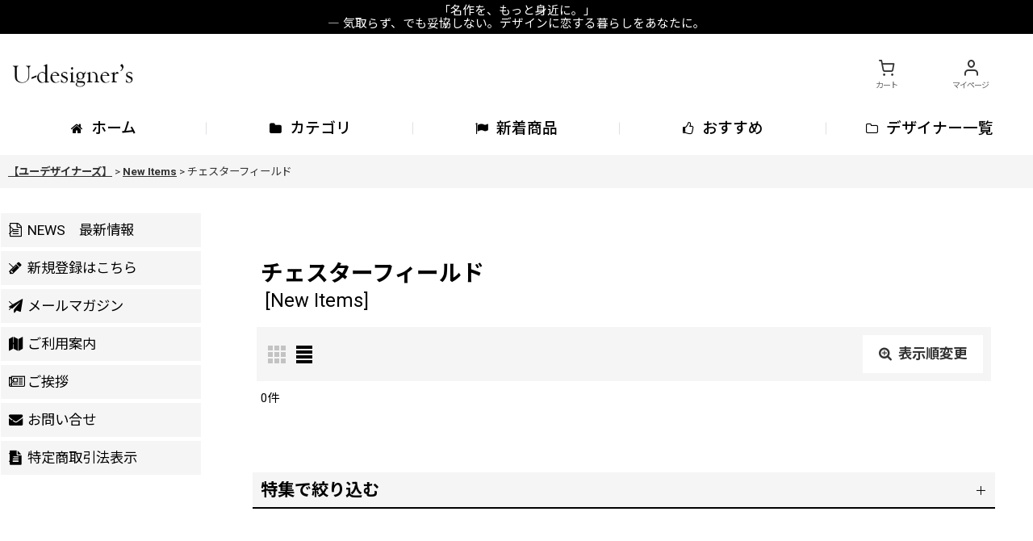

--- FILE ---
content_type: text/css
request_url: https://www.u-designers.com/data/udesigners/responsive/2025050711232204f3e5.css?1747636546
body_size: 15315
content:
@charset "utf-8";
/* CSS Document */

/********************************************************************/

/* HTMLタグ要素 */

/********************************************************************/

body {
    padding: 0px;
    margin: 0px;
    background-color: #FFFFFF;
    color: #333333;
}

.responsive body,
.responsive select,
.responsive input,
.responsive button,
.responsive textarea,
.responsive button {
   font-family: 'Roboto', 'Noto Sans JP', sans-serif;
}

.responsive body .inner_global_nav .nav_btn,
.responsive body .inner_global_nav .header_nav_item {
	 letter-spacing: 0;
}

A,
A:link,
A:visited, 
A:hover,
A:active {
    color: #333333;
    text-decoration: none;
    font-weight: bold;
    outline: none;
}

.use_hover A:hover {
    color: #666666;
}

h1,
h2,
h3,
h4,
h5,
h6 {
    font-weight: bold;
    margin-bottom: 5px;
}

h1 {
    font-size: 161.6%;
}

h2 {
    font-size: 146.5%;
}

h3 {
    font-size: 131%;
}

h4 {
    font-size: 123.1%;
}

h5 {
    font-size: 116%;
}

h6 {
    font-size: 108%;
}


/********************************************************************/

/* 大外 */

/********************************************************************/

#container {
    font-size: 108%;
}

.single_layout.responsive .fix_center {
	max-width: 1200px;
}

.responsive .has_min_nav .fix_center {
	max-width: 980px;
}


/********************************************************************/

/* トップページコンテンツ間余白 */

/********************************************************************/

.main_box {
    margin-bottom: 50px;
}

.module_box .toggle_opened {
	margin: 0px;
}

.side_box {
    margin-bottom: 50px;
}


/********************************************************************/

/* キャッチフレーズ欄 */

/********************************************************************/

/* キャッチフレーズ */
.copy {
    min-height: 18px;
    padding: 5px 5px 0px;
    font-size: 85%;
}

.responsive .copy {
    max-width: 100%!important;
    text-align: center;
    min-height: 18px;
    padding: 5px 5px 5px;
    font-size: 85%;
    background-color: #000000;
    margin-bottom: 5px;
    color: #FFFFFF;
}

/* レスポンシブ横幅400px以上指定 */
@media screen and (min-width: 400px) {
    .responsive .fix_center.copy {
        margin-bottom: 15px;
    }
}

.copy A {
    color: #FFFFFF;
    text-decoration: underline;
}

.use_hover .copy A:hover {
    color: #CCCCCC;
    text-decoration: underline;
}


/********************************************************************/

/* ヘッダー */

/********************************************************************/

#header_wrapper:not(.folding_header) {
	padding-bottom: 10px;
}

#header {
    position: relative;
    padding: 0px 0px 5px;
	background-color: #FFFFFF;
}

.responsive #inner_header {
		align-items: center;
}

/* レスポンシブ横幅400px以上指定 */
@media screen and (min-width: 400px) {
    #header {
        padding: 0px 0px 10px;
    }
}

.folding_header {
    background-color: #FFFFFF;
}

.folding_header .global_nav_item .nav_btn, .folding_header .popup_nav_item .nav_btn {
	font-weight: normal;
}


/********************************************************************/

/* ショップ名 */

/********************************************************************/

/* ショップ名ロゴ */
.shoplogo {
    padding: 5px 0px;
}

.single_layout .shoplogo {
	  padding-left: 5px;
}


.shoplogo img {
	width: 120px;
    max-width: 120px;
}

/* レスポンシブ横幅400px以上指定 */
@media screen and (min-width: 400px) {
    .shoplogo img {
		width: 160px;
		max-width: 160px;
    }
}

.use_hover .shoplogo A:hover img {
    opacity: 0.8;
}

/* ショップ名テキスト */
.shoptext {
    padding: 5px 0px;
    min-height: 40px;
    margin-right: auto;
}

.shoptext A {
    font-size: 116%;
    margin: 0px;
}


/********************************************************************/

/* 文字サイズ */

/********************************************************************/

.font_setting {
    padding: 5px 5px 10px;
    text-align: center;
}

.header_font_setting .set_font_title {
    color: #000000;
}

/* 文字サイズボタン */
.set_font_normal,
.set_font_large {
    width: 40px;
    height: 28px;
    display: inline-block;
    margin-left: 5px;
    background-color: #E9E9E9;
    border-radius: 5px;
    line-height: 28px;
    text-align: center;
    color: #777777;
    transition: .3s;
}

.set_font_normal {
	  font-size: 13px;
}

/* 普通サイズボタン */
.set_font_normal::after {
    content: "普通";
	font-size: 13px;
}

/* 大サイズボタン */
.set_font_large::after {
    content: "大";
	font-size: 17px;
}

/* 文字サイズボタンマウスオーバー、選択中 */
.use_hover .font_setting .set_font_normal:hover,
.use_hover .font_setting .set_font_large:hover,
.font_setting .nav_on {
	background-color: #000000;
}

.use_hover .font_setting .set_font_normal:hover:after,
.use_hover .font_setting .set_font_large:hover:after,
.font_setting .nav_on:after {
    color: #FFFFFF;
}


/********************************************************************/

/* ヘッダーナビ */

/********************************************************************/

/* 各ナビゲーション */
.inner_header_nav .nav_btn {
    color: #666666;    
}

/* レスポンシブ横幅840px以上指定 */
@media screen and (min-width: 840px) {
    .inner_header_nav .nav_btn {
        text-align: left;
    }
}

.inner_header_nav .empty_nav_label .nav_btn {
    text-align: center;
}

.use_hover .inner_header_nav .nav_btn:hover {
    background-color: #F5F5F5;
}

.responsive .inner_header_nav .nav_text {
    padding: 0px;
}

/* レスポンシブ横幅840px以上指定 */
@media screen and (min-width: 840px) {
	.responsive .inner_header_nav .nav_text {
		display: flex;
		flex-direction: column;
		align-items: center;
	}
}

.responsive .inner_header_nav .nav_text .nav_label {
	font-size: 10px;
	padding-top: 5px;
}

.header_right {
	display: flex;
	align-items: center;
	justify-content: center;
}


/*************************************************************/

/* 検索 */

/*************************************************************/



/*************************************************************/

/* グローバルナビゲーション */

/*************************************************************/

.global_nav {
    background-color: #FFFFFF;
}

/* 各ナビゲーション */
.responsive .inner_global_nav .nav_btn,
.responsive .column6 .inner_global_nav .nav_btn {
	position: relative;
	border-right: none;
	border-bottom: 1px solid #FFFFFF;
	background-color: #FFFFFF;
	color: #000000;
	font-weight: 500;
	text-align: left;
}

.responsive .inner_global_nav > .global_nav_item > .nav_btn,
.responsive .column6 .inner_global_nav > .global_nav_item > .nav_btn {
	text-align: center;
}

.responsive .inner_global_nav .inner_popup_nav .nav_btn,
.responsive .column6 .inner_global_nav .inner_popup_nav .nav_btn {
  text-align: left;
}

/* 各ナビゲーション区切り線 */
#container:not(.use_folding_header) .inner_global_nav .global_nav_item:not(:last-child) > .nav_btn::after {
	content: "";
	width: 1px;
	height: 25px;
	background-color: #E0DFE3;
	position: absolute;
	right: 0;
	top: 50%;
	transform: translateY(-50%);
}

.ocnk005 #container:not(.use_folding_header) .inner_global_nav .global_nav_item:not(:last-child) > .nav_btn::after {
	height: 15px;
}

/* レスポンシブ横幅840px以上指定 */
@media screen and (min-width: 840px) {
	.responsive .inner_global_nav A.nav_btn {
		padding: 10px;
		font-size: 108%;
	}
	
	.responsive.use_hover .inner_global_nav .nav_btn:hover,
  .responsive.use_hover .inner_global_nav .global_nav_item> .nav_btn.nav_on,
  .responsive.use_hover .folding_header .inner_global_nav .global_nav_item.nav_on > .nav_btn {
    border-bottom: 1px solid #000000;
  }

	.responsive .large_font .inner_global_nav A.nav_btn {
		font-size: 131%;
	}

	.global_nav_item:first-child .nav_btn {
		border-left: none;
	}

	#container:not(.use_folding_header) .inner_global_nav .global_nav_item:not(:last-child) > .nav_btn::after,
	#container.use_folding_header .inner_global_nav .global_nav_item:not(:last-child) > .nav_btn::after,
	.ocnk005 .inner_global_nav .global_nav_item:not(:last-child) > .nav_btn::after {
		content: "";
		width: 1px;
		height: 15px;
		background-color: #E0DFE3;
		position: absolute;
		right: 0;
		top: 50%;
		transform: translateY(-50%);
	}
	
	#container:not(.use_folding_header) .inner_global_nav .global_nav_item:has( + .g_search:last-child) > .nav_btn::after {
		display: none;
	}
}


/********************************************************************/

/* 開閉ナビゲーション */

/********************************************************************/

.inner_popup_nav_area,
.inner_popup_menu_area {
	padding: 15px 10px;
    background-color: #FFFFFF;
    color: #000000;
}

/* レスポンシブ横幅840px以上指定 */
@media screen and (min-width: 840px) {
	.inner_popup_nav_area,
    .inner_popup_menu_area {
		padding: 20px;
    }
}

.upper_popup_nav,
.lower_popup_nav {
	padding: 0;
}

/* レスポンシブ横幅840px以上指定 */
@media screen and (min-width: 840px) {
	  .upper_popup_nav,
	  .lower_popup_nav {
		  padding: 0px 10px;
	  }
}

.popup_sub_title {
	padding-bottom: 20px;
	font-size: 123.1%;
	font-weight: 700;
}

/* 各ナビゲーション */
.responsive .inner_popup_nav .nav_btn,
.responsive .column6 .inner_popup_nav .nav_btn {
    background-color: #FFFFFF;
    border-bottom: 1px solid #E0DFE3;
	  padding: 10px 10px 10px 25px;
    font-weight: 500;
}

.responsive.use_hover .inner_popup_nav .nav_btn:hover {
	  background-color: #F5F5F5;
}

/* レスポンシブ横幅840px以上指定 */
@media screen and (min-width: 840px) {
    .responsive .inner_popup_nav .nav_btn,
    .responsive .column6 .inner_popup_nav .nav_btn {
		margin: 5px 10px;
    }
	
	  .responsive.use_hover .inner_popup_nav .nav_btn:hover {
	  border-bottom: 1px solid #E0DFE3;
    }
}

.inner_custom_nav_popup.custom_space {
	padding: 15px 10px;
}

/* 開閉ナビゲーション閉じるボタン */
.nav_close_box .nav_close {
    background-color: #F9F9F9;
}

.popup_base .close_btn_box {
	top: 25px;
}

.popup_base .popup_nav_area .nav_close_box .nav_close {
	margin-top: 20px;
	padding: 5px;
	line-height: 1;
}

.use_hover .nav_close_box .nav_close:hover {
    background-color: #F5F5F5;
}

.nav_close_box .fa-times {
    font-size: 20px;
}


/********************************************************************/

/* メインナビゲーション */

/********************************************************************/

/* 各ナビゲーション */
.inner_side_nav .nav_btn,
.inner_main_nav .nav_btn {
	margin-bottom: 5px;
	padding: 10px 10px 10px 25px;
    background-color: #F5F5F5;
    color: #000000;
}

.use_hover .inner_side_nav .nav_btn:hover ,
.use_hover .inner_main_nav .nav_btn:hover {
	background-color: #E8E8E8;
    color: #333333;
}

/* フリーページナビゲーション背景 */
.freepage_nav .inner_freepage_nav .nav_btn {
    background-color: #F5F5F5;
    color: #000000;
}

.use_hover .freepage_nav .inner_freepage_nav .nav_btn:hover {
    background-color: #E8E8E8;
    color: #333333;
}


/********************************************************************/

/* カテゴリ、特集ナビゲーション */

/********************************************************************/

.itemlist_nav {
    margin-top: 15px;
}

/* 各ナビゲーション */
.inner_itemlist_nav .nav_btn {
    background-color: #FFFFFF;
    border-bottom: 1px solid #E0DFE3;
	padding: 15px 10px 15px 25px;
    color: #000000;
    font-weight: 500;
}

.side_sub_menu_hover .inner_itemlist_nav .has_sub_menu > .nav_btn:not(.has_image_nav_btn),
.inner_itemlist_nav.toggle_menu_list .has_sub_menu > .nav_btn:not(.has_image_nav_btn) {
	padding-left: 10px;
	padding-right: 25px;
}

.toggle_menu_list .itemlist_nav_item.has_sub_menu .nav_btn.close_sub_menu_link,
.side_sub_menu_hover .side_itemlist_nav .itemlist_nav_item.has_sub_menu .nav_btn.close_sub_menu_link {
    background-color: #F5F5F5;
}

.use_hover .inner_itemlist_nav .nav_btn:hover {
    background-color: #F5F5F5;
    color: #000000;
}


/********************************************************************/

/* サイドメニュー */

/********************************************************************/

/* サイドメニュー枠 */
.open_side_col .side_container {
    background-color: #FFFFFF;
}

.side_itemlist_nav .itemlist_nav_item {
	margin: 0px;
}

.side_itemlist_nav .itemlist_nav_item.has_sub_menu {
	margin: 15px 0px;
}

.side_itemlist_nav .toggle_menu_list .itemlist_nav_item.has_sub_menu,
.side_sub_menu_hover .side_itemlist_nav .itemlist_nav_item.has_sub_menu {
	margin: 0px;
}

/* サイドメニュアイコン */
.right_side_nav_icon {
	font-size: 14px;
	margin-top: -8px;
}

.nav_btn .fa-chevron-down.right_side_nav_icon {
	right: 12px;
}

.nav_btn .fa-chevron-right.right_side_nav_icon {
  left: 10px;
	right: auto;
}

.title_toggle_link .right_side_nav_icon {
	right: 12px;
}

/* サイドカテゴリ一覧 */
.side_itemlist_nav {
    padding: 0px 1px;
}

/* サブカテゴリ　第二階層 */
.side_itemlist_nav .sub_menu_link {
    padding: 10px 10px 10px 24px;
}

.side_box:not(:where(.side_sub_menu_hover)) .side_itemlist_nav .sub_menu_link {
	  background-color: transparent;
	  border: none;
	  margin-left: 5px;
	  padding: 8px 10px 8px 25px;
}

.side_box:not(.side_sub_menu_hover) .side_itemlist_nav .sub_menu_link_list {
    margin-top: 8px;
	  margin-bottom: 8px;
}

/* サブカテゴリ背景 */
.side_itemlist_nav .sub_menu_link {
    background-color: #F9F9F9;
    border-top: none;
    border-bottom: 1px solid #E0DFE3;
	  font-weight: 400;
}

/* マウスオーバーでサブカテゴリを開く */
.side_sub_menu_hover .sub_menu_link_list {
    background-color: #F5F5F5;
    padding: 15px;
    top: 0px;
}
.side_sub_menu_hover .sub_menu_link_list .sub_menu_link {
    background-color: #FFFFFF;
}

.use_hover .side_sub_menu_hover .sub_menu_link_list .sub_menu_link:hover {
    background-color: #F9F9F9;
}

/* サイドメニューを開くボタン */
.use_side_menu .menu_opener_box, .use_side_menu .h_side_menu_opener {
    display: flex;
    align-items: center;
}


/********************************************************************/

/* フッターナビゲーション */

/********************************************************************/

.footer_nav {
    background-color: #F5F5F5;
}

.responsive .footer_nav {
	padding-top: 30px;
}

/* 各ナビゲーション */
.footer_nav_item .nav_btn {
    border-bottom: 1px solid #E0DFE3;
	  padding: 10px 10px 10px 25px;
}

.use_hover .footer_area .nav_btn:hover {
    border-bottom: 1px solid #666666;
}


/********************************************************************/

/* タイトル */

/********************************************************************/

.page_title h1,
.page_title h2,
.main_box h2 {
    background-color: transparent;
}

.page_title h1 .title_text,
.page_title h2 .title_text,
.main_box h2 .title_text {
    display: inline-block;
	position: relative;
	z-index: 1;	
}

.page_title h1.detail_page_title .title_text {
    padding-left: 0px;
	padding-right: 0px;	
}

.lower_link_box .main_box .section_title h2 .title_text {
    display: inline;
	background-color: transparent;
	padding: 0px;
}

.side_box h2,
.main_box h2 {
    padding: 10px;
    margin-bottom: 10px;
    color: #000000;
    font-size: 20px;
    font-weight: 600;
}

.recently .section_title h2 {
    padding-right: 0px;	
}

.lower_link_box .main_box .section_title h2 {
	background-color: #F5F5F5;
	padding: 10px;
	margin-top: 0px;
	margin-bottom: 0px;
	text-align: left;
	font-size: 123.1%;
}

.main_desc {
    margin-bottom: 10px;
}

.main_desc li {
    text-align: left;
}


/********************************************************************/

/* 第二階層タイトル */

/********************************************************************/

/* 第二階層各ページタイトル */
.page_box .page_title h1,
.page_box .page_title h2,
.page_box .recently .section_title h2,
.page_box .use_emphasis_title .section_title h2 {
    padding: 10px;
    margin-bottom: 10px;
	color: #000000;
}

/* 商品詳細ページタイトル */
.itemdetail .page_title h1 {
    background-color: transparent;
	text-align: left;
}

/* レスポンシブ横幅840px以上指定 */
@media screen and (min-width: 840px) {
  .has_left_side_menu:not(:has(.hidden_specified_side_menu)) .itemdetail .page_title h1 {
		  padding-left: 0px;;
	}
}

/* 記事ページタイトル */
.pwhatnew .page_title h1,
.pdiary .page_title h1 {
    margin-bottom: 0px;
}


/********************************************************************/

/* 第二階層サブタイトル */

/********************************************************************/

/* 各ページサブタイトル */
.page_box .section_title h2,
.page_box .section_title h3 {
    border-bottom: 1px solid #E0DFE3;
    padding: 10px;
    color: #000000;
}

.page_box .recently .section_title h2 {
	border: none;
}

.page_box .use_emphasis_title .section_title h2 {
    background-color: transparent;
	padding: 10px 0px;	
}

.page_box.shoppingcart .section_title h3,
.page_box.mypage .section_title h3,
.page_box.help .section_title h3,
.page_box.recipient_list .section_title h3,
.page_box.mypage_recipient_form .section_title h3 {
    background-color: #F5F5F5;
    border: none;
    border-radius: 0;
    padding: 10px;
	margin-bottom: 10px;
}

.page_box #cart_preview .section_title h3 {
    background-color: #F5F5F5;
    border: none;
    border-radius: 0;
}

/* レスポンシブ横幅840px以上指定 */
@media screen and (min-width: 840px) {
	.page_box.shoppingcart .section_title h3,
	.page_box.help .section_title h3,
	.page_box #cart_preview .section_title h3,
	.page_box.recipient_list .section_title h3,
	.page_box.mypage_recipient_form .section_title h3 {
		padding: 12px;
	}
}

.page_box .help_contents .section_title h4 {
    margin-top: 10px;
}

.page_box .section_title h4 {
    padding: 10px 5px;
	border-bottom: 1px solid #E0DFE3;
}

.page_box .page_contents .search_result_title h3 {
    margin-top: 10px;
}


/********************************************************************/

/* 第二階層小項目タイトル */

/********************************************************************/

.contents_title {
    padding: 10px;
	background-color: #F5F5F5;
    font-weight: 500;
    font-size: 108%;
    color: #000000;
}

.rules_title {
    font-weight: bold;
}


/********************************************************************/

/* フォームタイトル */

/********************************************************************/

.form_title {
    border-bottom: 1px solid #E0DFE3;
    padding: 10px 3px 5px;
    font-weight: 700;
    font-size: 116%;
    color: #000000;
}

/* レスポンシブ横幅840px以上指定 */
@media screen and (min-width: 840px) {
	.shoppingcart_contents #cart_recipient .form_title {
		font-weight: 500;
	}
}

.form_data .form_title.radio_selection_box,
.form_data .form_inner_title.radio_selection_box {
	padding: 10px;
	font-weight: 500;
}

.shoppingcart_contents .form_title {
	font-size: 108%;
}

.shoppingcart_page_body .page_box .form_area .form_title {
	border-bottom: 1px solid #E0DFE3;
}

.form_inner_title {
    border-bottom: 1px solid #E0DFE3;
    font-weight: 500;
    color: #000000;
}


/********************************************************************/

/* タイトル文字サイズ */

/********************************************************************/

.page_title h1,
.page_title h2,
.section_title h1,
.section_title h2 {
    font-size: 131%;
	font-weight: bold;
}

/* レスポンシブ横幅840px以上指定 */
@media screen and (min-width: 840px) {
	.page_title h1,
    .page_title h2,
    .section_title h1,
    .section_title h2 {
        font-size: 161.6%;
    }
}

.page_title h1 .title_text,
.page_title h2 .title_text,
.main_box h2 .title_text {
	font-size: 100%;
}

.recently h2 .title_text {
    font-size: 66%;	
}

/* レスポンシブ横幅375px以上指定 */
@media screen and (min-width: 375px) {
    .recently h2 .title_text {
        font-size: 93%;	
    }
}

.lower_link_box .main_box .section_title h2 .title_text {
    font-size: 100%;	
}

.page_title h3,
.section_title h3 {
    margin: 0px;
    font-size: 108%;
    font-weight: 500;
}

.page_box .section_title h2,
.page_box .section_title h3 {
    margin: 0px 2px;
}

.page_title h4,
.page_title h5,
.page_title h6,
.section_title h4,
.section_title h5,
.section_title h6 {
    margin: 0px;
    font-size: 100%;
    font-weight: bold;
}

.shoppingcart_page_body .section_title h4 {
    margin: 0px;
    font-size: 108%;
}


/********************************************************************/

/* メインコンテンツ */

/********************************************************************/

/********************************************************************/

/* 一覧
・写真のみ表示
・説明付き表示
・商品一覧ページ(写真のみ、説明付き)
・最新情報、店長日記
・ソート
*/

/********************************************************************/


/*--------------------------------------*/

/* 写真のみ表示  */

/*--------------------------------------*/

/* サムネイル写真 */
.layout_photo .list_item_photo {
    padding: 5px 0px;
    text-align: center;
}

/* 一覧枠 */
.itemlist_box .inner_item_data {
    padding: 15px 10px 5px;
}

.layout_photo .list_item_data {
    padding: 8px 1px 5px;
}

/* もっと見る */
.more_item {
    max-width: 150px;
	  min-width: max-content;
    border-top: none;
    margin: 30px auto;
    text-align: center;
}

.layout_column_text .more_item {
    margin-top: 30px;
}

.more_item .general_btn {
	background-color: #FFFFFF;
	padding: 10px;
	font-weight: 500;
	display: block;
	border-radius: 5px;
	line-height: 100%;
}

/* 写真のみ文字サイズ */
.layout_photo .item_data_link {
    font-size: 93%;
}

.layout_photo .col2 .item_data_link {
    font-size: 93%;
}


/*--------------------------------------*/

/* 説明付き */

/*--------------------------------------*/

/* リンク */
.layout_column_text .list_item_box,
.layout_text .not_link {
    border-bottom: 1px solid #E0DFE3;
    padding: 15px 5px 15px 10px;
}

.itemlist_box.layout_column_text .list_item_box {
	  align-items: flex-start;
}

.itemlist_box.layout_column_text .list_item_link:not(.flex_column) .list_item_data {
	   min-height: 100%;
}

/* レスポンシブ横幅840px以上指定 */
@media screen and (min-width: 840px) {
    .layout_column_text .list_item_box,
	  .layout_text .not_link {
        padding: 15px 0px;
    }
}

.list_item_data p.item_desc {
    color: #000000;
}


/*--------------------------------------*/

/* 商品一覧  */

/*--------------------------------------*/

/* 商品、記事一覧マウスオーバー */
.use_hover .item_list .item_data_link:hover,
.use_hover .item_list .list_item_link:hover {
    opacity: 0.7;
}

/* 商品名 */
.item_name {
    font-weight: 600;
}

.list_item_data p.item_name {
    margin-bottom: 3px;
}

/* 販売価格 */
.price {
    padding: 2px 0px;
    color: #000000;
    font-weight: 700;
}

.price .selling_price,
.price .regular_price {
    padding: 2px 0px;
}

.selling_price .tax_label {
    font-weight: 400;
	  margin-left: 1px;
}

/* 通常販売価格 */
.price .regular_price {
    color: #000000;
    font-weight: normal;
    display: block;
}

.item_box .text_layout .regular_price {
    display: inline;
}

/* 希望小売価格、税込価格 */
.item_box .retail_price,
.item_box .tax_incl_price {
	font-size: 93%;
    color: #555555;
    font-weight: normal;
    word-break: normal;
}

.item_box .retail_price {
	margin-top: 5px;
}

.retail_price .price_label:empty {
	display: none;
}

/* 在庫あり */
.stock {
    color: #555555;
    font-size: 90%;
}

/* 在庫僅か */
.lowstock {
    color: #D43B55;
}

/* 在庫なし */
.soldout,
.variation_stock_list .data_table .soldout {
    color: #777777;
}

/* 商品一覧ランキング */
.rankno {
    display: block;
    width: 40px;
    min-width: auto;
    margin: auto;
    background-color: #F5F5F5;
    color: #000000;
    font-size: 10px;
}

.rankno1 {
    background-color: #BBB447;
    color: #FFFFFF;
}

.rankno2 {
    background-color: #A7A7A7;
	color: #FFFFFF;
}

.rankno3 {
    background-color: #B4643A;
	color: #FFFFFF;
}


/*--------------------------------------*/

/* 記事一覧  */

/*--------------------------------------*/

/* タイトル */
.list_subject {
    padding: 5px 0px;
}

/* 日付 */
.date {
    color: #000000;
    font-size: 93%;
    font-weight: normal;
}


/*--------------------------------------*/

/* ソート */

/*--------------------------------------*/

.sort_box {
    padding: 5px;
    margin: 3px;
    border-bottom: 1px solid #E0DFE3;
}

.sort_item .global_btn {
    padding: 5px;
    text-align: center;
}

/* 件数 */
.item_count {
	padding: 10px 10px 0;
    font-size: 93%;
}


/********************************************************************/

/* 写真 */

/********************************************************************/

#photo {
    padding: 10px 10px 0;
}

.use_folding_header #photo {
	padding: 0 10px;
}

#photo .fix_center {
    max-width: 100%;
}

#photo .item_image_box img {
    width: 100%;
    height: 300px;
    object-fit: cover;
}

/* レスポンシブ横幅840px以上指定 */
@media screen and (min-width: 840px) {
	#photo {
		padding: 15px 15px 0px;
	}

	.use_folding_header #photo {
		padding: 0 15px;
	}

	#photo .item_image_box img {
		height: 500px;
	}
}


/********************************************************************/

/* スライド */

/********************************************************************/

/* スライド送りボタン */
.slider_box .swiper-pagination-bullet,
.swipe_list .pointer span {
    border: 1px solid #E0DFE3;
}

/* 現スライド */
.slider_box .swiper-pagination-bullet-active,
.swipe_list .pointer span.current {
    background-color: #000000;
    border: 1px solid #000000;
}

#photo .slider_box .swiper-pagination-bullet,
#photo .swipe_list .pointer span,
#photo .slider_box .swiper-pagination-bullet-active,
#photo .swipe_list .pointer span.current {
    border: none;
}

/* 前へ、次へアイコン */
.swipe_list .pointer_box span.pointer_prev,
.swipe_list .pointer_box span.pointer_next,
.swiper-button-prev,
.swiper-button-next {
    width: 25px;
    height: 25px;
    background-color: #FFFFFF;
    border-radius: 50%;
    display: inline-block;
    cursor: pointer;
}

.use_hover .swiper-button-prev:hover,
.use_hover .swiper-button-next:hover {
    background-color: #E0DFE3;
}

.use_hover .slider_box .swiper-button-disabled:hover {
    background-color: #F5F5F5;
}

/* 前へアイコン画像 */
.swipe_list .pointer_box span.pointer_prev,
.swiper-button-prev {
    background-image: url(img/icon_prev.gif);
    -webkit-background-size: 25px 25px;
    background-size: 25px 25px;
}

/* 次へアイコン画像 */
.swipe_list .pointer_box span.pointer_next,
.swiper-button-next {
    background-image: url(img/icon_next.gif);
    -webkit-background-size: 25px 25px;
    background-size: 25px 25px;
}


/********************************************************************/

/* 第二階層 */

/********************************************************************/

.page_box {
    color: #000000;
}

.has_min_nav .inner_page_contents,
.legal_page_body .tablayout_navigation,
.help_page_body .inner_page_contents,
.review_page_body .inner_page_contents {
	padding: 0px 8px;
}

/* 共通説明 */
.page_desc {
    padding: 10px;
}

/* 共通ボックス */
.global_info {
    background-color: #F9F9F9;
    padding: 10px;
}


/********************************************************************/

/* 商品詳細 */

/********************************************************************/

/* 商品情報　各ブロック */
.detail_section,
.detail_block_stock .detail_section {
    border-bottom: 1px solid #E0DFE3;
	padding: 10px;
}

.detail_block_price .detail_section:not(.option_point) {
	padding: 5px;
}

.detail_inner_box.custom_toggle_box,
.custom_toggle_box .detail_inner_box {
	transition: .3s;
}

/* レスポンシブ横幅840px以上指定 */
@media screen and (min-width: 840px) {
	.detail_section,
	.detail_block_stock .detail_section {
		padding: 15px;
	}
	
	.detail_block_price .detail_section:not(.option_point) {
		padding: 0px;
	}
}

.detail_section.add_cart {
	border-bottom: none;
	text-align: center;
	margin: 10px 0px;
}

/* 商品情報　商品名 */
.detail_item_data h1,
.detail_item_data .item_name {
	font-size: 131%;
	font-weight: bold;
	padding: 0 10px;
	margin-top: 20px;
	margin-bottom: 10px;
}

.itemdetail .section_title h2 {
	font-size: 116%;
}

.itemdetail .custom_toggle_box .section_title h2 {
	padding: 15px 10px;
}

/* レスポンシブ横幅840px以上指定 */
@media screen and (min-width: 840px) {
	.detail_item_data h1,
	.detail_item_data .item_name {
		font-size: 146.5%;
		margin-top: 10px;
	}

	.itemdetail .section_title h2 {
		font-size: 131%;
		padding-left: 5px;
	}

	.itemdetail .custom_toggle_box .section_title h2 {
		padding: 10px 5px;
	}
}

/* 商品詳細　価格エリアdivタグ間余白 */
.detail_item_data .section_box {
    margin-bottom: 10px;
}

/* 商品詳細　価格エリア項目間余白 */
.detail_item_data .section_box p {
    margin-bottom: 5px;
}

/* 商品詳細　販売価格 */
.detail_item_data .selling_price {
    font-size: 123.1%;
    word-break: normal;
}

/* 商品詳細　販売価格金額 */
.detail_item_data .selling_price .figure {
    font-weight: bold;
}

/* 商品詳細　通常販売価格 */
.detail_item_data .regular_price {
    font-size: 85%;
}

/* 商品詳細　希望小売価格、税込価格 */
.detail_item_data .retail_price,
.detail_item_data .tax_incl_price {
    color: #666666;
    font-weight: normal;
}

/* 商品詳細　販売価格ラベル */
.detail_item_data .selling_price {
    font-weight: normal;
}

/* 商品詳細　在庫 */
.detail_item_data .stock {
    font-size: 108%;
    font-weight: bold;
}

/* 商品情報　商品説明 */
.item_desc {
	padding: 15px;
    margin: 0px;
}

/* 価格変動注意書き */
.price_desc {
    font-size: 77%;
}

/* 商品仕様 */
.detail_spec_data {
	padding: 10px;
    margin: 0px;
}

/* 他の写真枠 */
.other_item_data {
    margin: 0px;
}

.other_item_data .global_photo {
    text-align: center;
}

/* 他の写真説明 */
.other_photo_desc {
    margin: 0px;
}

/* バリエーション在庫表 */
.variation_stock_list {
    margin-bottom: 5px;
}

.variation_stock_list .stocklist_label {
	  font-size: 93%;
}

.side_box.diary_category_nav_box h2 {
    background-color: transparent;
}

/* バリエーション、オーダーメイド項目間余白 */
.variation_item,
.order_item {
    padding-top: 10px;
    padding-bottom: 10px;
}

/* オーダーメイド項目 */
.order_item {
    border-bottom: 1px solid #E0DFE3;
}

.order_label {
	padding: 5px 0px;
}

.ordermade .bottompos {
    border-bottom: none;
}

/* バリエーション在庫選択中背景 */
.variation_stock_list .data_table .selected_item {
    background-color: #EFF8FA;
    color: #3484B9;
}

.variation_stock_list .data_table .selected_data {
    background-color: #EFF8FA;
}

.popup_variation_title {
	  font-weight: 400;
}

/*--------------------------------------*/
/* バリエーション選択のポップアップ */

/* ポップアップ枠 */
.popup_variation,
.popup_area {
    background-color: #FFFFFF;
    border: 1px solid #E0DFE3;
}

.popup_variation_selection,
.popup_section {
    border-bottom: 1px solid #E0DFE3;
}

/* バリエーション項目ボタン */
.popup_variation_button,
.item_selection_button {
    background-color: #F5F5F5;
    border: 2px solid #CCCCCC;
}

/* 選択中 */
.selected_option .popup_variation_button,
.selected_option .item_selection_button {
    background-color: #EFF8FA;
    border: 2px solid #000000;
    color: #000000;
}

/* 変更、選択してくださいボタン */
.popup_variation_edit_button,
.popup_variation_select_button,
.item_select_operation_button {
    background-color: #E0DFE3;
    color: #000000;
}

.popup_variation_value,
.variation_selection_value,
.item_selection_value {
    color: #000000;
    font-weight: bold;
}

/* 選択済み枠 */
.variation_selection_box .validation_selection_selected_all,
.use_hover .variation_selection_box .validation_selection_selected_all:hover {
	  max-width: 100%;
	  width: 100%;
    background-color: #EFF8FA;
    color: #000000;
}

.validation_selection_selected_all .variation_selection_msg_text {
    background-color: #666666;
    color: #FFFFFF;
}


/*--------------------------------------*/
/* バリエーション画像 */

.variation_image {
	  margin-right: 8px;
}


/*--------------------------------------*/
/* サムネイル写真 */

.thumbnail {
    margin-top: 5px;
}

/* サムネイル写真 */
.thumbnail .thumbnail_btn {
    border: 1px solid #FFFFFF;
}

/* サムネイル写真枠サイズ */
.thumbnail_listbox {
    width: 60px;
}


/*************************************************************/

/* レビュー */

/*************************************************************/

/* レビュー件数 */
.item_info .review_number {
    color: #000000;
}

.large_rating_icon .star_empty,
.large_rating_icon .star_full,
.large_rating_icon .star_half,
.medium_rating_icon .star_empty,
.medium_rating_icon .star_full,
.medium_rating_icon .star_half,
.small_rating_icon .star_empty,
.small_rating_icon .star_full,
.small_rating_icon .star_half {
    background-image: none;
}

.star_icon {
    display: inline-block;
    margin-top: 4px;
    font: normal normal normal 14px/1 FontAwesome;
}

.star_full::before {
    content: "\f005";
}

.star_half {
	position: relative;
}

.star_half::before,
.star_half::after {
	position: absolute;
}

.star_half::before {
    content: "\f005";
}

.star_half::after {
    content: "\f089";
}

.star_empty::before {
    content: "\f005";
}

/* 星の大きさ */
.large_rating_icon .star_icon::before,
.large_rating_icon .star_icon::after {
    font-size: 22px;
}

.large_rating_icon .star_icon {
	width: 25px;
    height: 25px;
}

.medium_rating_icon .star_icon::before,
.medium_rating_icon .star_icon::after {
    font-size: 18px;
}

.medium_rating_icon .star_icon {
	width: 20px;
	height: 20px;
}

.small_rating_icon .star_icon::before,
.small_rating_icon .star_icon::after {
    font-size: 14px;
}

/* 星の色 */
.star_icon::before,
.star_half::after {
    color: #FFC607;
}

.review_register_page_body .review_post_stars img[src$="star_full_x2.png"] {
    background-color: #FFC607;
}

.star_icon.star_empty::before,
.star_half::before {
    color: #E0DFE3;
}

.review_register_page_body .review_post_stars img[src$="star_empty_x2.png"] {
    background-color: #E0DFE3;
}

/* 文字の色 */
.rating_point {
    color: #333333;
	line-height: 100%;
}

.large_rating_icon .rating_point {
    font-size: 153.9%;
}

.medium_rating_icon .rating_point {
    font-size: 138.5%;
}

/* 星ポイント */
.rating_point {
    margin-left: 5px;
    color: #333333;
}

/* レビュー数 */
.review_number:not(.no_review) {
    margin-left: 7px;
}

/* グラフ */
.bar_graph {
    background-color: #FFC607;
}

/* 年代 */
.rating_age {
    font-size: 93%;
}

/* 分析レポート内レビュー数 */
.rating_number A {
    font-size: 93%;
}

/* レビュー一覧 */
.review_data {
    background-color: #F5F5F5;
	margin: 20px 0px;
}

.mypagereview_contents .list_item_data .review_data {
    background-color: transparent;
	margin: 5px 0px;
}

.mypagereview_contents .review_data_lower {
    padding: 10px;
	margin: 5px 0px 0px;
}

/* レスポンシブ横幅840px以上指定 */
@media screen and (min-width: 840px) {
	.review_data {
		margin: 20px 5px 20px;
	}

	.mypagereview_contents .review_data_lower {
		padding: 15px;
	}
}

/* レビュータイトル */
.review_title {
	padding: 8px 0;
    font-size: 123.9%;
    font-weight: bold;
}

.product_review_item .page_title {
    margin-bottom: 30px;
}

.product_review_item .page_title .title_note,
.item_box .page_title .title_note {
	display: block;
	margin-top: 5px;
	font-size: 77%;
}

/* レスポンシブ横幅710px以上指定 */
@media screen and (min-width: 710px) {
	.product_review_item .page_title .title_note,
	.item_box .page_title .title_note {
		font-size: 85%;
	}
}

.itemdetail .review_data .review_title,
.mypagereview_contents .review_data .review_title {
	font-size: 108%;
}

.mypagereview_contents .review_data .review_title {
	padding-bottom: 15px;
}

/* 登録日 */
.review_postdate {
    background-image: url(img/h2_bg.gif);
    background-repeat: repeat-x;
    background-position: left bottom;
    background-color: #444444;
    color: #FFFFFF;
}

/* レビュワーー */
.reviewer_name {
	padding: 15px 15px 0;
	background-color: #FFFFFF;
	color: #555555;
}

/* メモ */
.review_note {
	padding: 15px;
    background-color: #FFFFFF;
}

.detail_page_body .review_note {
    background-color: #FFFFFF;
}

/* ショップオーナー返信 */
.owner_note {
    border-bottom: 1px solid #E0DFE3;
}

/* ショップオーナーヘッダー */
.owner_header {
    font-size: 93%;
	font-weight: 700;
    color: #47ABC5;
}

/* ショップオーナー登録日 */
.owner_postdate {
    display: inline-block;
    margin-left: 5px;
}

/* 参考 */
.review_consult {
	font-size: 85%;
}

/* 参考質問数字 */
.user_number {
    font-size: 123.9%;
    font-weight: bold;
    color: #333333;
}

/* 参考質問ボタン */
.review_vote_btn {
    display: inline-block;
    margin-top: 5px;
	margin-left: 5px;
}

/* 商品一覧レビュー数 */
.item_list .review_number {
    font-size: 85%;
    margin-left: 5px;
}

/* 商品詳細レビュー数 */
.review_list .review_number {
    font-size: 93%;
}

/* 商品詳細レビュー */
.inner_detail_review_area {
    padding: 10px;
}

/* 商品詳細ヘッダー */
.detail_review_header {
    padding-top: 15px;
	padding-bottom: 5px;
}

.detail_review_header .global_btn {
    text-align: center;
}

/* 全て見る */
.more_item .label_suffix {
	margin-top: 3px;
	font-size: 85%;
}

.more_item .label_suffix + .fa {
	vertical-align: middle;
}

/* レビュー一覧 */
.review_item_name {
	font-size: 116%;
}

/* レスポンシブ横幅840px以上指定 */
@media screen and (min-width: 840px) {
	.review_item_name {
		font-size: 123.1%;
	}
}

.inner_review_item_data,
.inner_review_list_product_box .add_cart {
	padding: 5px 10px;
}

.inner_review_item_data .large_rating_icon {
	padding: 8px 5px;
}

.product_review_info_area .rating_average,
.rating_average {
	margin: 20px 0px;
}

.inner_rating_average {
	margin: 0px 10px;
}

/* レスポンシブ横幅840px以上指定 */
@media screen and (min-width: 840px) {
	.product_review_info_area .rating_average,
	.rating_average {
		margin: 0px;
	}

	.inner_rating_average {
		margin: 0px;
	}
}

/* マイページレビュー管理 */
.item_data.review_admin .inner_item_data {
	padding: 20px 0;
}

/* レスポンシブ横幅840px以上指定 */
@media screen and (min-width: 840px) {
    .item_data.review_admin .inner_item_data {
		padding: 30px 0;
    }
}

/* マイページレビュー管理ボタン */
.review_admin .global_btn {
    text-align: center;
}

.item_data.review_admin .inner_item_data .box_both_ends_space {
	padding: 5px 5px 0px;
}

.review_admin .review_item_name {
	margin: 5px 0;
	font-size: 108%;
}

.review_list .delete_box .delete_btn_box {
	top: 10px;
}

.review_post_product_box .review_item_data {
	padding-left: 15px;
}


/********************************************************************/

/* ログイン */

/********************************************************************/

/* ID、PW枠 */
.signin_box .id_box,
.signin_box .pass_box {
    margin: 0px;
}

/* ID、PWタイトル */
.signin_box .id_title,
.signin_box .pass_title {
    margin-bottom: 10px;
    border-bottom: 1px solid #E0DFE3;
    font-size: 116%;
    font-weight: bold;
}

.signin_box .password .global_link {
    font-size: 85%;
}

/* 新規登録枠 */
#register_form {
    padding-top: 20px;
    border-top: 1px solid #E0DFE3;
}


/********************************************************************/

/* カート */

/********************************************************************/

/* カートの中身各枠 */
.inner_cart_data {
	padding: 0px;
    margin-bottom: 10px;
    background-color: #FFFFFF;
}

/* 各項目枠 */
.cart_section {
    border-top: 1px solid #E0DFE3;
    padding: 10px 0px;
}

/* 区切り線 */
.top_separator {
    border-top: 1px solid #E0DFE3;
}

.bottom_separator {
    border-bottom: 1px solid #E0DFE3;
}

/* 各項目ラベル */
.cart_label {
    font-weight: normal;
}

/* ボタン中央寄せ */
.cart_inner_btn {
    text-align: center;
}

/* 小計、送料 */
.cart_sub_total_price,
.cart_shipping_charge {
    text-align: right;
}

/* 合計 */
.cart_footer {
    text-align: right;
}

.grand_total {
    display: inline-block;
    border-bottom: 2px solid #000000;
    margin-bottom: 5px;
}

.grandtotal_price {
    font-size: 153.9%;
}

/* 買い物を続ける */
.continue_shopping {
    text-align: right;
}

/* 送り主、お届け先追加変更ボタン */
.cart_recipient .global_btn {
    text-align: center;
}

/* お届け先名 */
.cart_recipient_title {
    padding: 5px;
    background-color: #F9F9F9;
	font-weight: 700;
}

/* ラジオボタン選択の強調表示 */
.cart_payment_row .form_element,
.ocnk009.responsive .shoppingcart_contents .cart_payment_row .form_element {
	width: 100%;
	padding: 10px;
	box-sizing: border-box;
}

/* レスポンシブ横幅840px以上指定 */
@media screen and (min-width: 840px) {
	.cart_payment_row .form_element,
    .ocnk009.responsive .shoppingcart_contents .cart_payment_row .form_element {
		padding: 10px 20px 20px;
    }
}

.checked_row,
.ocnk009.responsive .shoppingcart_contents .form_area .checked_row > .form_title,
.ocnk009.responsive .shoppingcart_contents .form_inner_area .checked_row > .form_inner_title,
.ocnk009.responsive .shoppingcart_contents #cart_payment .checked_row .form_title,
.ocnk009.responsive .shoppingcart_contents #cart_payment .cart_payment_row.checked_row,
.ocnk009.responsive .shoppingcart_contents .cart_shipping_row.checked_row {
    background-color: #F8F8F8;
}

.form_area .checked_row > .form_title,
.form_inner_area .checked_row > .form_inner_title {
    color: #000000;
	font-weight: 700;
}

.checked_row .global_info {
    background-color: #FFFFFF;
    border: 1px solid #E0DFE3;
    padding: 10px;
}

/* リピータ向け決済機能用 */
.inner_global_info {
    background-color: #FFFFFF;
    border: 1px solid #E0DFE3;
}

/* クーポン/ポイント枠 */
.toggle_box .cart_point,
.toggle_box .box_padding,
.toggle_box .cart_point_notice {
    margin: 1px;
}

/* クーポン/ポイント変更時の金額を更新ボタン欄、強調表示背景 */
.notice_box .form_btn_spad {
    background-color: #EFF8FA;
}

A.edit_entered_card_link:link,
A.edit_entered_card_link:active,
A.edit_entered_card_link:visited {
	text-decoration: underline;
}

A.edit_entered_card_link:hover {
	text-decoration: none;
}


/*************************************************************/

/* ステップ表 */

/*************************************************************/

.step_list {
	width: 100%;
    margin: 10px 0px 15px;
    padding: 0px 2px;
}

/* ステップ表 各枠背景 */
.step_data {
    background-color: #F5F5F5;
    border-right: 2px solid #FFFFFF;
    text-align: center;
}

/* ステップ表 左端 */
.step_block:first-child .step_data {
	border-top-left-radius: 5px;
	border-bottom-left-radius: 5px;
}

/* ステップ表 右端 */
.step_block:last-child .step_data {
	border-top-right-radius: 5px;
	border-bottom-right-radius: 5px;
	border-right: none;
}

/* ステップ表 各枠　現ページ */
.step_check .step_data {
    background-color: #333333;
}

/* ステップ表 文字 */
.step_data span {
    color: #666666;
}

/* ステップ表 ステップ数 */
.step_data .step_number {
    font-weight: 500;
	font-size: 9px;
}

/* ステップ表 現ページ文字 */
.step_check .step_data span {
    color: #FFFFFF;
	font-weight: 700;
}


/********************************************************************/

/* 最新情報、店長日記 */

/********************************************************************/

/* 日付 */
.article_date {
    border-bottom: 1px solid #E0DFE3;
    margin-bottom: 10px;
}

.date, .article_date {
    color: #000000;
    font-size: 93%;
    font-weight: normal;
    font-family: 'Roboto', sans-serif;
}

.pwhatnew .article_date,
.pdiary .article_date {
	padding-top: 0px;
}

.format {
    font-size: 77%;
}

/* 記事 */
.ph_article {
	font-size: 108%;
	padding: 15px 10px;
}

/* バックナンバー */
.count_number {
    font-size: 93%;
}


/********************************************************************/

/* ご利用案内 */

/********************************************************************/

/* 上部ページ内リンクのナビゲーション */
.help_navigation.anchor_nav_area {
	padding: 0px 10px;
}

.anchor_nav_area .nav_btn {
    border: 1px solid #E0DFE3;
	font-size: 93%;
}

.use_hover .anchor_nav_area .nav_btn:hover {
    background-color: #F5F5F5;
	border: 1px solid #E0DFE3;
}

/* 各ブロック */
.help_contents .inner_contents_box {
    margin-bottom: 10px;
}

.help_step,
.help_payment {
    padding-bottom: 5px;
}

/* 説明各ブロック */
.help_data {
    margin-top: 10px;
    margin-bottom: 10px;
    font-size: 93%;
}

/* 推奨環境 */
#spec_contents dt {
    font-weight: bold;
    padding-bottom: 5px;
}

#spec_contents dd {
    background-color: #F5F5F5;
}


/********************************************************************/

/* 特定商取引法 */

/********************************************************************/

/* 各欄枠 */
.contents_desc {
    padding: 10px 5px;
    margin: 5px 0px;
}


/********************************************************************/

/* メールマガジン */

/********************************************************************/

/* 登録、解除タイトル */
.mailmagazine_box .mailmagazine_subscribe_title,
.mailmagazine_box .mailmagazine_unsubscribe_title {
    border-bottom: 1px solid #E0DFE3;
    margin-bottom: 10px;
    font-size: 116%;
    font-weight: bold;
}


/********************************************************************/

/* マイページ */

/********************************************************************/

/* ポイント */
.member_contents .point_number {
    font-size: 138.5%;
    font-weight: bold;
    color: #000000;
}

/* リンク枠 */
.link_box .global_iconleft {
    display: block;
    margin-bottom: 10px;
}

/* 注意書き */
.mypage_note {
    font-size: 93%;
    line-height: 140%;
}

/* マイページ共通　送り主　お届け先 */
.mypage_recipient {
    padding: 5px 0px;
    font-size: 108%;
}

.mypage_contents .link_box .global_link {
	font-weight: 500;
}


/*************************************************************/

/* 購入履歴 */

/*************************************************************/

/* 商品名 */
.history_data_list .item_name {
    font-weight: 500;
    color: #000000;
}


/*************************************************************/

/* 送り主、お届け先 */

/*************************************************************/

/* 住所 */
.recipient_data_list .user_address {
    font-weight: 500;
    color: #000000;
}


/*************************************************************/

/* お気に入り */

/*************************************************************/

/* 登録日、メモ */
.item_registration_date,
.item_memo {
    font-size: 93%;
}

/* 商品説明 */
.favorite_contents .item_desc {
    padding: 8px 3px;
    margin: 10px 0px;
    border-top: 1px solid #E0DFE3;
    border-bottom: 1px solid #E0DFE3;
}

.favorite_contents .price {
	font-size: 93%;
}

/* メモ */
.item_memo_text {
	padding: 10px;
    background-color: #F5F5F5;
    color: #000000;
}


/*************************************************************/

/* 複数選択 */

/*************************************************************/

/* 複数削除 */
.bulk_btn {
    padding-top: 5px;
    padding-bottom: 5px;
}

/* 複数選択 */
.inner_bulk_check_box {
    background-color: #F5F5F5;
}

.layout_column_text .inner_bulk_check_box,
.layout_text .inner_bulk_check_box {
    background-color: #F5F5F5;
}

.bulk_mode .layout_column_text .list_item_box,
.bulk_mode .layout_column_text .not_link,
.bulk_mode .layout_text .not_link {
    border-bottom: none;
}

/* 一括削除時の下部ボタン枠 */
.bulk_mode .fixed_bottom {
    background-color: #F5F5F5;
    border-top: 1px solid #E0DFE3;
}

/* 数量表示バッジ */
.badge {
    background-color: #FF0000;
    font-family: Arial, Helvetica, sans-serif;
    color: #FFFFFF;
}


/*************************************************************/

/* 掲示板 */

/*************************************************************/

/* 記事枠 */
.post_box {
    margin-bottom: 5px;
    border: 1px solid #E0DFE3;
}

/* 記事枠レス */
.post_box_res {
    padding-left: 20px;
}

/* 記事ヘッダー */
.post_box .data_table .cell_header,
.post_box .data_table .cell_data {
    background-color: #E9E9E9;
    font-weight: 500;
	border: none;
}

/* 記事ヘッダー下部余白 */
.post_box .data_table {
    margin-bottom: 5px;
}

/* 記事ヘッダー中央寄せ */
.post_box .res_cell,
.post_box .toggle_cell,
.post_box .replay_cell {
    text-align: center;
}

.post_title,
.post_user,
.post_day,
.post_number {
    padding: 2px 0px;
}

/* 記事タイトル */
.post_title {
    font-weight: bold;
    font-size: 14px;
}

/* 記事ユーザー */
.post_user {
    font-size: 11px;
}

/* 記事投稿日 */
.post_day {
    font-size: 11px;
}

/* 記事No */
.post_number {
    font-size: 13px;
}

/* URL */
.post_url {
    font-size: 13px;
}

/* 記事コメント */
.bbs_comments {
    background-color: #FFFFFF;
}

/* 記事検索 */
.bbs_search.form_data {
    background-color: #F5F5F5;
	  margin-bottom: 10px;
}

/* 検索文字強調 */
.result_emphasis {
    background-color: #FFFF73;
}

/* 検索前に戻る */
.bbs_search .global_link {
    margin-left: 10px;
}

/* 記事開閉 */
#bbs_toggle {
    border-top: 1px solid #E0DFE3;
    border-bottom: 1px solid #E0DFE3;
}

/* 記事投稿欄 */
.bbs_post_form {
    background-color: #FFFFFF;
    border: 1px solid #E0DFE3;
}


/*************************************************************/

/* 関連ページ */

/*************************************************************/

/* 内容 */
.link_desc_box {
    border-top: 1px solid #E0DFE3;
}


/*************************************************************/

/* 私が店長です */

/*************************************************************/

/* スタッフ画像 */
.staff_photo,
.pstaff_photo {
    text-align: center;
    margin-top: 10px;
}

/* プロフィール項目 */
.staff_contents dt,
.pstaff_contents dt {
    border-top: 1px solid #E0DFE3;
    font-weight: bold;
}

/* プロフィール内容 */
.staff_contents dd,
.pstaff_contents dd {
    border-top: 1px solid #E0DFE3;
}

.staff_profile_desc {
    background-color: #F5F5F5;
    border: 1px solid #E0DFE3;
}


/********************************************************************/

/* カレンダー */

/********************************************************************/

/* カレンダーヘッダー */
.calendar_data {
    padding: 15px 0px;
}

.cal_month {
    padding-bottom: 15px;
    text-align: center;
}

.cal_month .prev_month,
.cal_month .next_month,
.cal_month .this_month {
    padding: 0px 10px;
}

.cal_month span.prev_month,
.cal_month span.next_month {
    padding: 0px 5px;
    font-weight: bold;
    cursor: pointer;
}

/* 今月 */
.this_month {
    font-size: 123.1%;
    font-weight: bold;
}

.side_col .this_month {
    font-size: 14px;
    padding: 0px;
}

.side_col .next_month,
.side_col .prev_month {
    font-size: 13px;
    padding: 0px;
}

/* カレンダー枠線 */
.calendar_data .data_table th.cell_header,
.calendar_data .data_table td.cell_data {
    border: 1px solid #E0DFE3;
}

/* カレンダー曜日セル */
.calendar_data .cal_day_header {
    font-size: 85%;
}

/* カレンダー各セル */
.calendar_data .data_table .cal_day_cell {
    width: 14%;
    height: 60px;
    vertical-align: top;
}

/* 日曜日 */
.sun .cal_day {
    color: #D43B55;
}

/* 土曜日 */
.sat .cal_day {
    color: #47ABC5;
}

/* 今日 */
.calendar_data .today {
    font-weight: bold;
}

/* イベント一覧 */
.event_list li {
    border-bottom: 1px solid #E0DFE3;
}

/* イベント内容 */
.event_data {
    padding: 10px 0px;
}

/* イベント名 */
.event_name {
    font-weight: bold;
    line-height: normal;
}

/* アイコン画像 */
div.event_icon {
    text-align: center;
}

div.event_icon img {
    margin: 0px 1px;
}

span.event_icon {
    margin-right: 5px;
}

/* 定休日 */
.calendar_data .holiday,
.holiday_icon {
    background-color: #FFE9EE;
}

.holiday_icon {
    border: 1px solid #E0DFE3;
    display: inline-block;
    width: 15px;
    height: 15px;
}

/* イベント説明 */
.event_desc {
    font-size: 93%;
    padding: 5px;
}

/* 左右カラム */
.side_col .cal_day {
    font-size: 85%;
}

.side_col .data_table th.cell_header,
.side_col .data_table td.cell_data {
	padding: 2px;
}

.side_col .calendar_data .data_table .cal_day_cell {
	height: auto;
}


/********************************************************************/

/* table */

/********************************************************************/

/* thタグ、tdタグ */
.data_table .cell_header,
.data_table_header,
.data_table .cell_data {
    padding: 10px;
    border: 1px solid #E0DFE3;
}

/* thタグ */
.data_table .cell_header,
.data_table_header {
    background-color: #F5F5F5;
    color: #000000;
}

/* tdタグ */
.data_table .cell_data {
    background-color: #FFFFFF;
    color: #000000;
}


/********************************************************************/

/* フォーム */

/********************************************************************/

/* フォーム上部説明 */
.list_icon_circle {
    color: #000000;
}

/* フォーム項目 */
.form_element,
.form_inner_element {
    padding: 10px 3px;
}

/* レスポンシブ横幅840px以上指定 */
@media screen and (min-width: 840px) {
	.shoppingcart_contents #cart_recipient .form_element {
		padding: 10px;
	}
}

select {
    border: #CCCCCC solid 1px;
}

/* 必須項目 */
.require {
    color: #D43B55;
    font-weight: bold;
}

abbr.require {
    border: none;
    cursor: default;
}

/* 注意書き */
span.cell_note {
    font-size: 85%;
    font-weight: normal;
}

/* メールアドレス欄 */
.confirm_email {
    border: none;
    background-color: #F5F5F5;
}


/********************************************************************/

/* 入力エリア */

/********************************************************************/

/* 標準 */
.form_data .defaultsize {
    width: 170px;
}

/* 特小 */
.form_data .xsmallsize {
    width: 60px;
}

/* 小 */
.form_data .smallsize {
    width: 80px;
}

/* 大 */
.form_data .largesize {
    max-width: 500px;
    width: 97%;
}


/********************************************************************/

/* フォームエラー */

/********************************************************************/

/* 個別エラー表示 */
.form_error {
    border: 5px solid #D43B55;
    border-radius: 5px;
}

/* フォーム上部エラー表示 */
.error_box {
    border: 1px solid #D43B55;
    border-radius: 5px;
}

/* 商品詳細エラー表示 */
.detail_page_body .error_box {
    margin: 10px;
}

/* エラー表示　※赤枠内文字 */
.error_status {
    color: #A71235;
    font-size: 93%;
    padding-left: 5px;
}

/* エラー時入力エリア背景色 */
.page_box .edit_form .error_row input,
.page_box .edit_form .error_row select,
.page_box .edit_form .error_row textarea {
    background-color: #FFE9EE;
}

/* エラーアイコン */
.error_icon .fa {
    background-color: #D43B55;
    box-shadow: 0px 0px 0px 1px #D43B55;
    color: #FFFFFF;
}

/* フォーム上部OK表示 */
.ok_box {
    border: 1px solid #47ABC5;
    border-radius: 5px;
}

/* OK表示 ※緑枠内文字 */
.ok_status {
    color: #47ABC5;
    font-size: 93%;
    padding-left: 5px;
}

/* OK表示アイコン位置調整 */
.ok_status img {
    padding-right: 3px;
}

/* OK時入力エリア背景色 */
.page_box .edit_form .ok_row input,
.page_box .edit_form .ok_row select,
.page_box .edit_form .ok_row textarea,
.page_box .edit_form .error_row .ok_input {
    background-color: #E3F4F9;
}

/* OKアイコン */
.ok_icon .fa {
    background-color: #47ABC5;
    box-shadow: 0px 0px 0px 1px #47ABC5;
    color: #FFFFFF;
}

/* 重要な注意書き色 */
.note_color {
    color: #D43B55;
}

/********************************************************************/

/* アイコン */

/********************************************************************/

/* ヘッダーナビボタン */
.responsive .inner_header_nav .header_nav_item .fa {
    font-size: 22px;
    color: #333333;
    text-align: center;
    position: static;
    margin-right: 0px;
}
.responsive .inner_header_nav .header_nav_item .fa.icon-ocnk-barsla {
		font-size: 25px;
}

/* レスポンシブ横幅840px以上指定 */
@media screen and (min-width: 840px) {
	.responsive .has_search_bar .inner_header_nav .header_nav_item:not(.empty_nav_label) {
		width: 60px;
	}
	.responsive .has_search_bar .inner_header_nav :is(.h_contact,.h_favorite,.h_help,.h_signout).header_nav_item {
		width: 80px;
	}
	.ocnk038.responsive #container:has(.side_col .has_toggle_menu_list) .inner_header_nav .header_nav_item .nav_text .fa {
		font-size: 22px;
	}
	.ocnk038.responsive #container:has(.side_col .has_toggle_menu_list) .inner_header_nav .header_nav_item .nav_text .fa.icon-ocnk-barsla {
		font-size: 25px;
	}
}

.responsive .inner_header_nav .empty_nav_label .nav_btn .fa {
    transform: none;
}

/* グローバルナビ */
.inner_global_nav .fa {
    color: #000000;
}

.responsive .inner_global_nav A .fa {
	font-size: 16px;
}

.global_iconleft .fa {
    padding-right: 5px;
}

.itemlist_cartbutton .btn_size_icon .fa, .itemlist_cartbutton .global_iconleft .fa {
	font-size: 16px;
}

/* レスポンシブ横幅500px以上指定 */
@media screen and (min-width: 500px) {
	.global_iconleft .fa {
		padding-right: 8px;
	}

	.itemlist_cartbutton .btn_size_icon .fa, .itemlist_cartbutton .global_iconleft .fa {
		font-size: 18px;
	}
}

.global_iconright .fa {
    padding-left: 5px;
}

/* 検索ボタン */
.fa-search {
    font-family: "ocnkiconf";
}

.fa-search:before {
    content: "\e90f";
	  font-weight: 700;
}

.ocnk020.responsive .search_bar:has(.global_btn .searchinput) .global_btn .searchinput:before {
	content: "\e90f";
	width: 1em;
	display: inline-block;
	font-family: "ocnkiconf";
	font-weight: 700;
}

/* 閉じる、削除ボタン */
.close_btn_box .fa,
.delete_btn_box .fa,
.nav_close_btn .fa {
    color: #000000;
}

.close_btn_box .fa {
	font-size: 18px;
	line-height: 18px;
}

/* フッター下部ボタン */
.fixed_corner_button .fa {
    font-size: 40px;
    color: #555555;
}

.use_hover .fixed_corner_button:hover .fa {
    color: #000000;
}

/* +-開閉ボタン */
.open_icon .fa,
.close_icon .fa {
    color: #000000;
}

.side_sub_menu_hover .has_sub_menu .fa {
    font-size: 14px;
    right: 10px;
}

.side_sub_menu_hover .has_sub_menu .fa.fa-chevron-down::before {
    content: "\e90a";
}

/* 説明付き一覧表示調整 */
.right_side_list_icon {
    position: absolute;
    right: 5px;
    top: 50%;
    margin-top: -11px;
    font-size: 22px;
}

/* 矢印アイコン */
#container .fa-chevron-right,
#container .fa-chevron-down,
#container .fa-chevron-up {
    color: #000000;
}

.fa-chevron-right, .fa-chevron-left, .fa-chevron-down, .fa-times {
    font-family: 'ocnkiconf';
}

.fa-chevron-right:before {
    content: "\e909";
}

.nav_btn.has_image_nav_btn .fa-chevron-right.right_side_nav_icon::before {
    content: "";
}

.fa-chevron-left:before {
	content: "\e90b";
}

.fa-chevron-down:before,
.side_sub_menu_hover .has_sub_menu .fa.fa-chevron-down::before {
    content: "\e90a";
}

.close_sub_menu_link .fa-chevron-down:before,
.toggle_opened .title_toggle_link .fa-chevron-down:before {
    content: "\e908";
}

.fa-times:before {
    content: "\e92d";
}


/********************************************************************/

/* ボタン */

/********************************************************************/

/* アイコンボタン枠 */
.icon_btn {
    padding: 0px 3px;
    border: 1px solid #E0DFE3;
    background-color: #FFFFFF;
    border-radius: 5px;
}

.icon_btn.close_btn_box,
.icon_btn.search_close,
.site_list_dropdown .icon_btn {
	padding: 0 4px 1px;
}

.use_hover .icon_btn:hover {
    border: 1px solid #E0DFE3;
    background-color: #F5F5F5;
}

/* +-開閉ボタン枠 */
.open_icon,
.close_icon {
    border: 1px solid #CCCCCC;
    background-color: #FFFFFF;
}

.use_hover A:hover .open_icon,
.use_hover A:hover .close_icon,
.use_hover abbr:hover .open_icon,
.use_hover abbr:hover .close_icon {
    background-color: #D1D1D1;
}

/* 汎用ボタン */
.general_btn {
    padding: 4px 5px;
    border: solid 1px #E0DFE3;
    background-color: #F5F5F5;
    border-radius: 5px;
    display: inline-block;
    box-shadow: none;
    font-size: 93%;
    line-height: 100%;
}

.global_btn button.general_btn {
	padding: 4px 5px;
}

.use_hover .general_btn:hover {
    border: 1px solid #E0DFE3;
    background-color: #F0F0F0;
}

.web_share_button.share_icon_button {
	  border: none;
	  background-color: #E0DFE3;
	  border-radius: 3px;
}

.standard_btn {
    padding: 10px 20px;
    border: solid 1px #E0DFE3;
    background-color: #F9F9F9;
    border-radius: 5px;
    display: inline-block;
	box-shadow: none;
}

.use_hover .standard_btn:hover {
    border: 1px solid #E0DFE3;
    background-color: #F0F0F0;
}

/* 右端ボタン */
.page_title_right_edge .general_btn,
.section_title_right_edge .general_btn {
    background-color: #FFFFFF;
    border: 1px solid #E0DFE3;
    border-radius: 5px;
    color: #666666;
}

.use_hover .page_title_right_edge .general_btn:hover,
.use_hover .section_title_right_edge .general_btn:hover {
    background-color: #F5F5F5;
    color: #666666;
}

/* 画像リンク */
.use_hover .photo_link:hover {
    opacity: 0.7;
}


/*************************************************************/

/* フォームボタン */

/*************************************************************/

/* フォームボタンマウスオーバー */
.use_hover .global_btn input:hover,
.use_hover button:hover,
.use_hover .global_btn A:hover {
    opacity: 0.7;
}

/* ボタンサイズXXS */
.global_btn .btn_size_xxsmall {
    width: 30px;
    height: 30px;
}

/* ボタンサイズXS */
.global_btn .btn_size_xsmall {
    width: 50px;
    height: 30px;
}

/* ボタンサイズS */
.global_btn .btn_size_small {
    width: 70px;
    height: 30px;
}

/* ボタンサイズM */
.global_btn .btn_size_medium {
    width: 90px;
    height: 30px;
}

.global_btn A.btn_size_xxsmall,
.global_btn A.btn_size_xsmall,
.global_btn A.btn_size_small,
.global_btn A.btn_size_medium,
.global_btn A.btn_size_auto {
    line-height: 30px;
}

/* ボタンサイズL */
.global_btn .btn_size_large {
    width: 130px;
    height: 35px;
}

.global_btn A.btn_size_large {
    line-height: 35px;
}

/* ボタンサイズXL */
.global_btn .btn_size_xlarge {
    width: 180px;
    height: 40px;
    font-size: 116%;
}

.global_btn A.btn_size_xlarge {
    line-height: 40px;
}

/* ボタンサイズXXL */
.global_btn .btn_size_xxlarge {
    width: 281px;
    height: 50px;
    font-size: 123%;
	font-weight: 600;
}

.global_btn A.btn_size_xxlarge {
    line-height: 50px;
}

/* ボタンサイズ横幅auto */
.global_btn .btn_size_auto {
    height: 30px;
    width: auto;
    padding: 0px 20px;
}

/* ボタンサイズ小文字 */
.font_size_small {
    font-size: 77%;
}

/* 縦2段積みボタン */
.under_global_btn {
    display: block;
    margin-top: 30px;
}

/* 商品詳細 */
.add_cart_btn_wrapper {
    width: 100%;
}

#contents .detail_item_data .add_cart_btn_wrapper .is_fixed .add_cart_btn {
    margin: 15px auto!important;
    max-width: 300px;
}

.form_data, .form_inner_data {
    padding: 5px;
    margin: 0px;
}

/* 下部配置ボタン */
.form_btn {
    text-align: center;
    margin: auto;
    padding: 20px 0;
}

/* 下部ボタン上部注意書き */
.global_bottom_info {
    border-bottom: 1px solid #E0DFE3;
}

/* ログインページ新規登録余白調整 */
#register_form .form_btn {
    padding: 0px;
}

/* Aタグボタン */
.global_btn A {
    font-weight: normal;
}

/* 外部決済ボタン */
.outside_btn_box {
    background-color: #FFFFFF;
    border: 1px solid #E0DFE3;
}

/* 楽天決済用 */
.payment_method_desc {
    margin-bottom:10px;
}


/*--------------------------------------*/

/* ボタン色 */

/*--------------------------------------*/
/* 色通常 */
/* フォームボタン全般 */
.btn_color_common {
    background-color: #666666;
    color: #FFFFFF;
}

.btn_color_common,
A.btn_color_common:link,
A.btn_color_common:visited,
A.btn_color_common:hover,
A.btn_color_common:active {
    background-color: #E0DFE3;
    background-image: none;
    border-radius: 3px;
    color: #333333;
    font-weight: 500;
    box-shadow: none;
}

.use_hover .btn_color_common:hover {
    color: #333333;
}

/* 色強調 */
.btn_color_emphasis {
    background-color: #000000;
    color: #FFFFFF;
}

.btn_color_emphasis,
A.btn_color_emphasis:link,
A.btn_color_emphasis:visited,
A.btn_color_emphasis:hover,
A.btn_color_emphasis:active,
A.btn_color_common.restockinput:link,
A.btn_color_common.restockinput:visited,
A.btn_color_common.restockinput:hover,
A.btn_color_common.restockinput:active {
    background-color: #000000;
    background-image: none;
    border-radius: 3px;
    color: #FFFFFF;
    font-weight: 500;
}

.use_hover .btn_color_emphasis:hover {
    color: #FFFFFF;
}


/*************************************************************/

/* パンくずリスト */

/*************************************************************/

/* パンくずリスト */
.responsive .breadcrumb_area,
.ocnk028.responsive.wide_layout #container #contents .breadcrumb_area,
.ocnk028.responsive.single_layout #container #contents .breadcrumb_area {
	max-width: 100%;
}

.responsive .breadcrumb_area {
	background-color: #F5F5F5;
	padding: 0;
}

/* レスポンシブ横幅840px以上指定 */
@media screen and (min-width: 840px) {
	.responsive .breadcrumb_area {
		margin-bottom: 20px;
	}
}
	
.has_min_nav .breadcrumb_area {
	margin-bottom: 0px;
}
	
.breadcrumb_list {
	max-width: 1200px;
	margin: auto;
	padding: 10px;
	font-size: 77%;
}

.breadcrumb_list A {
	text-decoration: underline; 
}
	
.ocnk028.responsive .breadcrumb_list {
	max-width: 1400px;
}
	
.ocnk028.responsive .has_min_nav .breadcrumb_list,
.has_min_nav .breadcrumb_list {
	max-width: 980px;
}


/********************************************************************/

/* ポップアップ */

/********************************************************************/

/* ポップアップの背景 */
.overlay_area .modal_skin {
    background-color: #FFFFFF;
    border: 1px solid #CCCCCC;
}


/********************************************************************/

/* ロード、ページャー */

/********************************************************************/

/* 読み込み中アイコン画像 */
.loading,
.initial_loading {
    background: url(img/load_icon.gif);
    background-repeat: no-repeat;
    background-position: center center;
    -webkit-background-size: 25px 25px;
    background-size: 25px 25px;
}

.entry_box .loading {
    background-image: url(img/load_entry_icon.gif);
    -webkit-background-size: 25px 25px;
    background-size: 25px 25px;
}

/* 一覧ページャー */
.pager {
    margin: 0px 0px 15px;
    text-align: center;
}

#pagerbottom {
	margin: 15px 0px;
	background-color: #F5F5F5;
}

/* 現ページ */
.pager strong {
    min-width: 20px;
    min-height: 20px;
    padding: 3px;
    margin: 0px 1px;
    border: 1px solid #333333;
    background-color: #333333;
    color:#FFFFFF;
	font-size: 93%;
}

/* 各ページ */
.pager .pager_btn {
    min-width: 20px;
    min-height: 20px;
    margin: 0px 1px;
    padding: 3px;
    border: 1px solid #E0DFE3;
    background-color: #FFFFFF;
    text-decoration: none;
	font-size: 93%;
}

.pager .to_next_page,
.pager .to_prev_page {
	min-width: 50px;
}

.use_hover .pager .pager_btn:hover {
    border: 1px solid #333333;
    background-color: #333333;
    color: #FFFFFF;
}


/********************************************************************/

/* グローバルサイトリンク */

/********************************************************************/

/* リンク一覧 */
.site_list_dropdown {
    background-color: #FFFFFF;
    box-shadow: 5px 5px 10px rgba(0,0,0,0.4),-5px 5px 10px rgba(0,0,0,0.4);
}

/* 各リンク先 */
.layout_dropdown .site_list_data {
    border-bottom: 1px solid #E0DFE3;
}

/* 各リンク文字 */
.global_site .site_list_dropdown .nav_btn,
#inner_footer .layout_dropdown .site_list_data .nav_btn {
    color: #000000;
}

.use_hover .global_site .site_list_dropdown .nav_btn:hover,
.use_hover #inner_footer .layout_dropdown .site_list_data .nav_btn:hover {
    color: #666666;
    background-color: #F5F5F5;
	border: none;
}

/* リスト表示タイトル */
#inner_footer .layout_dropdown .site_list_title .nav_btn {
    background-image: none;
    background-color: #FFFFFF;
    color: #000000;
	border: none;
}


/********************************************************************/

/* フッター */

/********************************************************************/

/* PCサイトボタン */
.footer_pc_site_box {
    height: 30px;
    padding: 15px 0px 15px 0px;
    position: relative;
    background-color: #F5F5F5;
    box-sizing: content-box;
    text-align: center;
}

.pc_site_btn .pc_site_link {
    width: 80px;
    margin: auto;
    padding: 8px 8px 8px 30px;
    display: inline-block;
    background-image: url(img/icon_pc.png);
    -webkit-background-size: 30px 30px;
    background-size: 30px 30px;
    background-repeat: no-repeat;
    background-position: 5px center;
    background-color: #FFFFFF;
    border: 1px solid #CCCCCC;
    border-radius: 5px;
    box-sizing: content-box;
    font-size: 12px;
    text-align: center;
    color: #000000;
}

.use_hover .pc_site_btn .pc_site_link:hover {
    color: #000000;
    opacity: 0.8;
}

/* 自由記入欄 */
#inner_contents_bottom, #inner_footer_free_top {
    padding: 10px;
}

/* フッター */
.footer_area {
    background-color: #F5F5F5;
}

#footer {
    text-align: center;
	padding: 20px 10px;
}

.footer_upper_link_box .continued_link_box {
    border-left: 1px solid #666666;
}

/* ページトップへ戻るボタン */
.fixed_corner_button {
    width: 45px;
    height: 45px;
    border-radius: 10px;
    background-color: #CCCCCC;
    text-align: center;
}

.move_to_add_cart .corner_covering_item,
.use_hover .move_to_add_cart:hover .corner_covering_item {
    color: #CCCCCC;
}

/* フッター下部バナー */
.footer_banner {
    text-align: center;
}

.footer_banner .banner_box {
    margin: 15px 5px 5px 5px;
}

.use_hover .footer_banner .banner_box A:hover {
    opacity: 0.8;
}


/********************************************************************/

/* Powered by おちゃのこネット
※上記の文言は共用ドメインコースをご利用の場合に表示されます。
必須項目ですので、下記の編集は許可されていません。
・文言の削除
・文字色を薄くする
・文字サイズを小さくする */

#ochanoko {
    padding: 5px;
    text-align: center;
    font-size: 12px;
}

#ochanoko A {
    font-size: 12px;
}

.accessory_color {
    background-color: #F5F5F5;
}

/********************************************************************/

/********************************************************************/

/* 202505追記css */

/********************************************************************/


body {
  font-family: "Helvetica Neue", "Yu Gothic", sans-serif;
  margin: 0;
  padding: 0;
  line-height: 1.7;
  color: #333;
  background: #fff;
}

h1, h2, h3 {
  font-weight: bold;
  margin-top: 0;
}

.center-text {
  text-align: center;
}

.text-left {
  text-align: left;
  max-width: 960px;
  margin: 0 auto;
  padding: 0 1rem;
}

.hero {
  background: #fafafa;
  padding: 3rem 1rem;
}

.main-catch {
  font-size: 1.8rem;
  margin-bottom: 0.5rem;
}

.sub-catch {
  font-size: 1.1rem;
  margin-bottom: 1rem;
}

.hero-img {
  max-width: 100%;
  height: auto;
  border-radius: 6px;
  margin-top: 1rem;
}

.product-tags {
  display: flex;
  justify-content: center;
  gap: 1rem;
  margin-top: 1.5rem;
}

.tag {
  background-color: #eee;
  padding: 0.3rem 1rem;
  border-radius: 999px;
  font-size: 0.9rem;
  font-weight: bold;
}

.buy-box {
  padding: 2rem 1rem;
}

.price {
  font-size: 1.4rem;
  margin-bottom: 1rem;
}

.buy-btn {
  background-color: #222;
  color: #fff;
  font-size: 1rem;
  padding: 0.8rem 2rem;
  border: none;
  border-radius: 4px;
  cursor: pointer;
  margin-top: 1rem;

}

.product-description {
  padding: 2rem 1rem;
  margin-top: 1rem;

}

.img-wide {
  max-width: 100%;
  margin-top: 1rem;
  border-radius: 8px;
}

.specs-section {
  background: #f9f9f9;
  border-left: 4px solid #aaa;
  padding: 2.5rem 1.5rem;
  border-radius: 6px;
  margin: 3rem auto;
  max-width: 960px;
}

.specs-section h2 {
  text-align: center;
  font-size: 1.4rem;
  margin-bottom: 2rem;
}

.specs-grid {
  display: flex;
  flex-wrap: wrap;
  gap: 2rem;
}

.specs-grid div {
  flex: 1;
  min-width: 250px;
}

.specs-grid h3 {
  font-size: 1.1rem;
  margin-bottom: 0.8rem;
}

.specs-grid ul {
  list-style: none;
  padding: 0;
  margin: 0;
}

.specs-grid li {
  margin-bottom: 0.5rem;
  line-height: 1.6;
}

.reviews {
  padding: 2rem 1rem;
}

.review-block {
  font-style: italic;
  background: #f5f5f5;
  border-left: 5px solid #ccc;
  padding: 1rem;
  border-radius: 4px;
  max-width: 700px;
  margin: 0 auto;
}

.delivery-info {
  background: #f9f9f9;
  border-left: 4px solid #aaa;
  padding: 2.5rem 1.5rem;
  border-radius: 6px;
  margin: 3rem auto;
  max-width: 800px;
}
.delivery-info h2 {
  font-size: 1.4rem;
  text-align: center;
  margin-bottom: 1.2rem;
}
.delivery-info ul {
  list-style: none;
  padding: 0;
  font-size: 1rem;
}
.delivery-info li {
  padding: 0.6rem 0;
  line-height: 1.8;
}

.note {
  font-size: 0.85rem;
  color: #666;
  margin-top: 1rem;
}

.customer-review {
  max-width: 800px;
  margin: 3rem auto;
  padding: 0 1rem;
  text-align: center;
}

.testimonial-box {
  background-color: #f6f6f6;
  padding: 2rem;
  border: 1px solid #ddd;
  border-radius: 8px;
  box-shadow: 0 2px 6px rgba(0, 0, 0, 0.03);
  font-style: italic;
}

.testimonial-text {
  font-size: 1.05rem;
  margin-bottom: 1rem;
  color: #444;
}

.testimonial-name {
  font-size: 0.9rem;
  color: #888;
}

/* 共通枠スタイル */
.frame-box {
  background: #f9f9f9;
  padding: 2rem 1.5rem;
  border-left: 4px solid #aaa;
  border-radius: 8px;
  margin: 3rem auto;
  max-width: 960px;
}
.frame-box h2 {
  font-size: 1.3rem;
  margin-bottom: 1rem;
}
.frame-box p {
  line-height: 1.8;
  font-size: 1rem;
  color: #444;
}

@media (max-width: 768px) {
  .specs-grid {
    flex-direction: column;
  }

  .main-catch {
    font-size: 1.4rem;
  }

  .buy-btn {
    width: 100%;
    max-width: 320px;
  }
}

/********************************************************************/

/* --- 追加: トップページ改善用スタイル --- */

/* セクション間の余白強化 */
.main_box, .side_box, .pickup_designer, .recently {
  margin-bottom: 60px;
}

/* セクションタイトルの装飾 */
.section_title h2 {
  font-size: 20px;
  font-weight: 600;
  border-bottom: 2px solid #000;
  margin-bottom: 20px;
}

/* デザイナー紹介の余白改善 */
.pickup_designer img {
  margin-bottom: 10px;
}

.pickup_designer {
  text-align: center;
  padding-bottom: 20px;
}

/* 「もっと見る」ボタン装飾 */
.more_item .general_btn {
  background-color: #000;
  color: #fff;
  border-radius: 4px;
  padding: 10px 20px;
  transition: background-color 0.3s ease;
}

.more_item .general_btn:hover {
  background-color: #333;
}

/* 最近チェックしたアイテムの上に余白追加 */
.recently {
  margin-top: 40px;
}

/* カテゴリ・デザイナーリストの中央揃え */
.category_list,
.designer_list {
  display: flex;
  flex-wrap: wrap;
  justify-content: center;
  gap: 20px;
}

/* 商品ページ向け調整 */

body {
  font-family: 'Noto Sans JP', sans-serif;
  line-height: 1.7;
  font-size: 16px;
  color: #333;
}

section {
  margin: 50px auto;
  max-width: 960px;
  padding: 0 20px;
}

.hero-img {
  width: 100%;
  max-width: 600px;
  height: auto;
  display: block;
  margin: 0 auto 20px;
}

.product-tags {
  display: flex;
  justify-content: center;
  gap: 10px;
  margin-bottom: 20px;
}

.product-tags .tag {
  background-color: #eee;
  padding: 6px 12px;
  border-radius: 20px;
  font-size: 14px;
}

.buy-box {
  margin-top: 30px;
  margin-bottom: 40px;
}

.buy-btn {
  background-color: #000;
  color: #fff;
  padding: 14px 28px;
  border: none;
  font-size: 16px;
  border-radius: 6px;
  cursor: pointer;
}

.buy-btn:hover {
  background-color: #333;
}

.img-wide {
  width: 100%;
  height: auto;
  margin: 20px 0;
}

.frame-box {
  background-color: #f9f9f9;
  border-left: 4px solid #aaa;
  padding: 20px;
  margin-top: 30px;
  border-radius: 6px;
}

.customer-review {
  background-color: #f5f5f5;
  padding: 30px 20px;
  margin: 50px auto;
  border-left: 6px solid #999;
  max-width: 800px;
}

.testimonial-box {
  margin-top: 20px;
  font-style: italic;
}

.testimonial-text {
  font-size: 17px;
  margin-bottom: 10px;
}

.testimonial-name {
  text-align: right;
  font-size: 14px;
  color: #666;
}

.center-text {
  text-align: center;
}

.text-left {
  text-align: left;
}

.specs-grid {
  display: flex;
  flex-wrap: wrap;
  gap: 30px;
}

.specs-grid > div {
  flex: 1 1 280px;
}